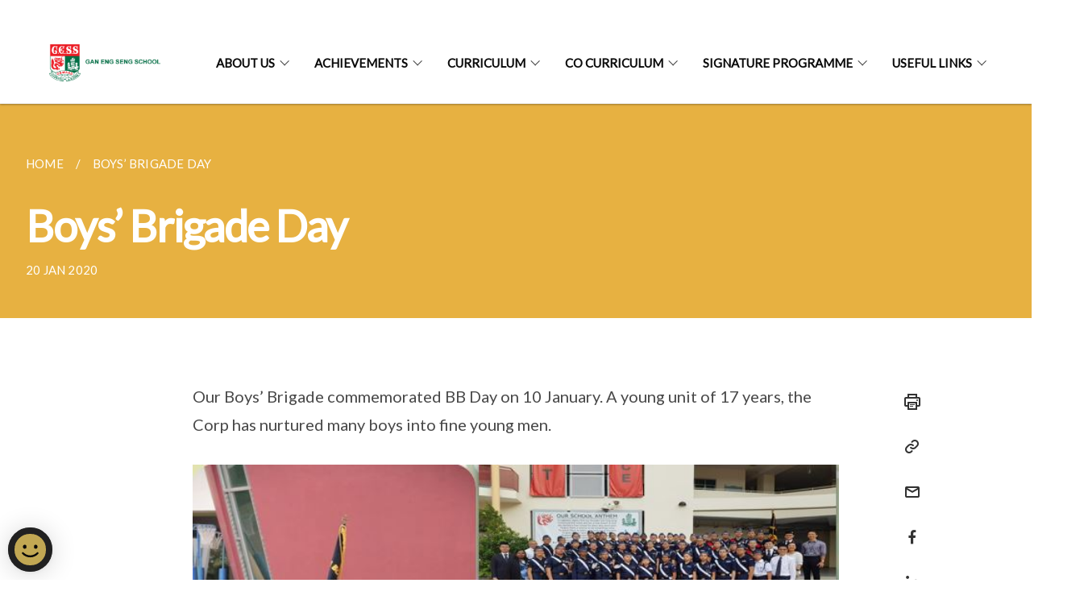

--- FILE ---
content_type: text/html
request_url: https://www.ganengsengsch.moe.edu.sg/lp-programme/boys-brigade-day/
body_size: 4507
content:
<!doctype html>
<html lang="en"><head><script>(function(w,d,s,l,i){w[l]=w[l]||[];w[l].push({'gtm.start':
  new Date().getTime(),event:'gtm.js'});var f=d.getElementsByTagName(s)[0],
  j=d.createElement(s),dl=l!='dataLayer'?'&l='+l:'';j.async=true;j.src=
  'https://www.googletagmanager.com/gtm.js?id='+i+dl;f.parentNode.insertBefore(j,f);
  })(window,document,'script','dataLayer','GTM-WXJKSPTL');
</script><meta charset="utf8">
    <meta name="viewport"
          content="width=device-width, user-scalable=yes, initial-scale=1.0">
    <meta http-equiv="X-UA-Compatible" content="ie=edge">
    <meta name="twitter:card" content="summary_large_image"><meta property="og:title" content="Boys’ Brigade Day"><meta property="og:description" content="">
    <meta name="Description" CONTENT="">
    <meta property="og:image" content="https://ganengsengsch.moe.edu.sg/images/GESS_Crest_Transparent_V2.png">
    <meta property="og:url" content="https://ganengsengsch.moe.edu.sg/lp-programme/boys-brigade-day/"><link rel="canonical" href="https://ganengsengsch.moe.edu.sg/lp-programme/boys-brigade-day/" /><link rel="shortcut icon" href="/images/gess_logo1.png" type="image/x-icon"><link rel="stylesheet" href="/assets/css/styles.css">
    <link rel="stylesheet" href="/assets/css/blueprint.css">
    <link rel="stylesheet" href="/misc/custom.css">
    <link rel="stylesheet" href="https://fonts.googleapis.com/css?family=Lato:400,600" crossorigin="anonymous">
    <link href='https://cdnjs.cloudflare.com/ajax/libs/boxicons/2.0.9/css/boxicons.min.css' rel='stylesheet'><link type="application/atom+xml" rel="alternate" href="https://ganengsengsch.moe.edu.sg/feed.xml" title="Gan Eng Seng School" /><script src="https://assets.wogaa.sg/scripts/wogaa.js" crossorigin="anonymous"></script><title>Boys’ Brigade Day</title>
</head>
<body>
<div class="masthead-container" id="navbar" onclick><section class="bp-section bp-masthead is-invisible"><div class="bp-container">
      <div class="row is-multiline is-vcentered masthead-layout-container">
        <div class="col is-9-desktop is-12-touch has-text-centered-touch">
          <div class="masthead-layout" id="bp-masthead">
            <span
              class="sgds-icon sgds-icon-sg-crest is-size-5"
              style="color: red"
            ></span>
            <span style="display: table-cell; vertical-align: middle">
              <span class="banner-text-layout">
                <span class="is-text">
                  A Singapore Government Agency Website&ensp;
                </span>
                <span class="bp-masthead-button" id="masthead-dropdown-button">
                  <span class="is-text bp-masthead-button-text">
                    How to identify
                  </span>
                  <span
                    class="sgds-icon sgds-icon-chevron-down is-size-7"
                    id="masthead-chevron"
                  ></span>
                </span>
              </span>
            </span>
          </div>
          <div
            class="masthead-divider is-hidden"
            id="masthead-divider"
            style="padding-left: -12px; padding-right: -12px"
          ></div>
        </div>
        <div class="col banner-content-layout is-hidden" id="banner-content">
          <div class="banner-content">
            <img
              src="/assets/img/government_building.svg"
              class="banner-icon"
            />
            <div class="banner-content-text-container">
              <strong class="banner-content-title"
                >Official website links end with .gov.sg</strong
              >
              <p>
                Government agencies communicate via
                <strong> .gov.sg </strong>
                websites <span class="avoidwrap">(e.g. go.gov.sg/open)</span>.
                <a
                  href="https://go.gov.sg/trusted-sites"
                  class="banner-content-text bp-masthead-button-link bp-masthead-button-text"
                  target="_blank"
                  rel="noreferrer"
                >
                  Trusted website<Text style="letter-spacing: -3px">s</Text>
                </a>
              </p>
            </div>
          </div>
          <div class="banner-content">
            <img src="/assets/img/lock.svg" class="banner-icon" />
            <div class="banner-content-text-container">
              <strong class="banner-content-title"
                >Secure websites use HTTPS</strong
              >
              <p>
                Look for a
                <strong> lock </strong>(<img
                  src="/assets/img/lock.svg"
                  class="inline-banner-icon"
                />) or https:// as an added precaution. Share sensitive
                information only on official, secure websites.
              </p>
            </div>
          </div>
        </div>
      </div>
    </div>
  </section>
</section>
<nav class="navbar is-transparent">
        <div class="bp-container">

        <div class="navbar-brand">
            <a class="navbar-item" href="/">
                <img src="/images/GESS_Crest_Transparent_V2.png" alt="Homepage" style="max-height:75px;max-width:200px;height:auto;width:auto;">
            </a>
            <div class="navbar-burger burger" data-target="navbarExampleTransparentExample">
                <span></span>
                <span></span>
                <span></span>
            </div>
        </div>
        <div id="navbarExampleTransparentExample" class="bp-container is-fluid margin--none navbar-menu">
            <div class="navbar-start"><div class="navbar-item is-hidden-widescreen is-search-bar">
                    <form action="/search/" method="get">
                        <div class="field has-addons">
                            <div class="control has-icons-left is-expanded">
                                <input class="input is-fullwidth" id="search-box-mobile" type="text" placeholder="What are you looking for?" name="query">
                                    <span class="is-large is-left">
                                    <i class="sgds-icon sgds-icon-search search-bar"></i>
                                    </span>
                            </div>
                        </div>
                    </form>
                </div><div class="navbar-item has-dropdown is-hoverable">
                            <a class="navbar-link is-uppercase" href="/about-us/principals-message/">About Us</a>
                            <div class="navbar-dropdown"><a class="navbar-item sub-link" href="/about-us/principals-message/">Principal’s Message</a><a class="navbar-item sub-link" href="/about-us/vision-mission-values/">Vision Mission Values</a><a class="navbar-item sub-link" href="/about-us/school-anthem-creeds/">School Anthem & School Creed</a><a class="navbar-item sub-link" href="/about-us/gessian-portrait/">The Gessian Portrait</a><a class="navbar-item sub-link" href="/about-us/schoolrulesandregulations/">School Rules and Regulations</a><a class="navbar-item sub-link" href="/about-us/Our-Staff/key-personnel-and-form-teachers/">Our Staff</a><a class="navbar-item sub-link" href="/about-us/history/gess-history/">History of GESS</a><a class="navbar-item sub-link" href="/partners/school-advisory-committee/">Our partners</a><a class="navbar-item sub-link" href="/about-us/contact-us/">Contact Information</a></div>
                            <div class="selector is-hidden-touch is-hidden-desktop-only"></div>
                        </div><div class="navbar-item has-dropdown is-hoverable"><a href="/achievements/academic/" class="navbar-link is-uppercase">Achievements</a><div class="navbar-dropdown"><a href="/achievements/academic/" class="navbar-item sub-link">Academic Achievements</a><a href="/achievements/cca/" class="navbar-item sub-link">CCA Achievements</a><a href="/resources/proud-moments/" class="navbar-item sub-link">Proud moments</a></div>
                            <div class="selector is-hidden-touch is-hidden-desktop-only"></div>
                        </div><div class="navbar-item has-dropdown is-hoverable">
                            <a class="navbar-link is-uppercase" href="/nurturegess/academic/aesthetics/">Curriculum</a>
                            <div class="navbar-dropdown"><a class="navbar-item sub-link" href="/nurturegess/academic/aesthetics/">Aesthetics, Craft and Technology</a><a class="navbar-item sub-link" href="/nurturegess/academic/english/">English Language and Literature</a><a class="navbar-item sub-link" href="/nurturegess/academic/humanities/">Humanities</a><a class="navbar-item sub-link" href="/nurturegess/academic/technology/">ICT and Computer Applications</a><a class="navbar-item sub-link" href="/nurturegess/academic/mathematics/">Mathematics</a><a class="navbar-item sub-link" href="/nurturegess/academic/mother-tongue/">Mother Tongue Languages</a><a class="navbar-item sub-link" href="/nurturegess/academic/physical-education-cca/">Physical Education</a><a class="navbar-item sub-link" href="/nurturegess/academic/science/">Science</a></div>
                            <div class="selector is-hidden-touch is-hidden-desktop-only"></div>
                        </div><div class="navbar-item has-dropdown is-hoverable">
                            <a class="navbar-link is-uppercase" href="/cca/clubs/infocomm-club/">Co Curriculum</a>
                            <div class="navbar-dropdown"><a class="navbar-item sub-link" href="/cca/clubs/infocomm-club/">CCAs   Clubs & Societies</a><a class="navbar-item sub-link" href="/cca/performing-arts/drama/">CCAs   Performing Arts</a><a class="navbar-item sub-link" href="/cca/uniformed-group/boys-brigade/">CCAs   Uniformed Groups</a><a class="navbar-item sub-link" href="/cca/sports/basketball/">CCAs   Sports & Games</a><a class="navbar-item sub-link" href="/nurturegess/character-citizenship-education/cyberwellness/">Character & Citizenship Edn</a><a class="navbar-item sub-link" href="/nurturegess/national-youth-achievement-award-nyaa/">National Youth Achievement Award (NYAA)</a><a class="navbar-item sub-link" href="/nurturegess/student-leadership/">Student Leadership</a></div>
                            <div class="selector is-hidden-touch is-hidden-desktop-only"></div>
                        </div><div class="navbar-item has-dropdown is-hoverable">
                            <a class="navbar-link is-uppercase" href="/nurturegess/celebrating-the-good/gess-distinctive-programm/gess-probes-alp/">Signature Programme</a>
                            <div class="navbar-dropdown"><a class="navbar-item sub-link" href="/nurturegess/celebrating-the-good/gess-distinctive-programm/gess-probes-alp/">Applied Learning Programme (ALP)</a><a class="navbar-item sub-link" href="/capstone-programme/">Capstone Programme</a><a class="navbar-item sub-link" href="/school-information/gess-full-subject-based-banding-sbb/">Full Subject Based Banding (FSBB)</a><a class="navbar-item sub-link" href="/home-based-and-student-initiated-learning/">Home Based and Student Initiated Learning</a><a class="navbar-item sub-link" href="/nurturegess/celebrating-the-good/gess-distinctive-programm/gess-learning-for-life-programme-llp/">Learning for Life Programme (LLP)</a><a class="navbar-item sub-link" href="/secondary-1-learning-festival/">Secondary 1 Learning Festival</a><a class="navbar-item sub-link" href="/the-gessian-series/">The Gessian Series</a><a class="navbar-item sub-link" href="/building-e21-century-competencies-in-our-gessians/">Building e21 Century Competencies in our Gessians</a></div>
                            <div class="selector is-hidden-touch is-hidden-desktop-only"></div>
                        </div><div class="navbar-item has-dropdown is-hoverable"><a href="/school-information/school-admission-2/" class="navbar-link is-uppercase">Useful Links</a><div class="navbar-dropdown"><a href="/resources/announcements/" class="navbar-item sub-link">Announcements</a><a href="/school-information/school-admission-2/" class="navbar-item sub-link">Admission to GESS</a><a href="/weighted-assessment/" class="navbar-item sub-link">Assessment Matters</a><a href="/counselling-support/" class="navbar-item sub-link">Counselling Support in GESS</a><a href="https://www.ganengsengsch.moe.edu.sg/gess-140th-anniversary-journey/" target="_blank" rel="noopener nofollow" class="navbar-item sub-link">GESS 140th Anniversary Journey</a><a href="/events/event-calendar/" class="navbar-item sub-link">Key School Events</a><a href="/school-information/school-bookshop-and-booklists/" class="navbar-item sub-link">School Bookshop and Booklists</a><a href="/school-information/school-uniform-supplier/" class="navbar-item sub-link">Purchase of School Uniform</a><a href="/useful-links/permalink/canteenadvertisement/" class="navbar-item sub-link">Canteen Advertisement</a><a href="/useful-links/permalink/gesslibrary/" class="navbar-item sub-link">GESS Library</a><a href="/caring-teacher-award/" class="navbar-item sub-link">Quick Links</a></div>
                            <div class="selector is-hidden-touch is-hidden-desktop-only"></div>
                        </div></div><div class="navbar-end is-hidden-touch is-hidden-desktop-only">
                    <div class="navbar-item"><a class="bp-button is-text is-large" style="text-decoration: none" id="search-activate">
                                <span class="sgds-icon sgds-icon-search is-size-4"></span>
                            </a></div>
                </div></div>
        </div>
    </nav>

    <div class="bp-container hide is-hidden-touch is-hidden-desktop-only search-bar" id="search-bar">
        <div class="row margin--top--sm margin--bottom--sm is-gapless">

            <div class="col">
                <form action="/search/" method="get">
                  <div class="field has-addons">
                      <div class="control has-icons-left is-expanded">
                          <input class="input is-fullwidth is-large" id="search-box" type="text" placeholder="What are you looking for?" name="query" autocomplete="off">
                          <span class="is-large is-left">
                            <i class="sgds-icon sgds-icon-search is-size-4 search-bar"></i>
                          </span>

                      </div>
                      <div class="control">
                          <button type="submit" class="bp-button is-secondary is-medium has-text-white search-button">SEARCH</button>
                      </div>
                  </div>
                </form>
            </div>
        </div>
    </div>
</div>
<div id="main-content" role="main" onclick><section class="bp-section bg-secondary">
  <div class="bp-container ">
    <div class="row">
      <div class="col is-11"><nav class="bp-breadcrumb" aria-label="breadcrumbs">
    <ul>
        <li><a href="/"><small>HOME</small></a></li><li><a href="/lp-programme/boys-brigade-day/"><small>BOYS’ BRIGADE DAY</small></a></li></ul>
</nav>
</div>
    </div>
  </div>
  <div class="bp-container ">
    <div class="row">
      <div class="col is-11">
      	<h1 class="has-text-white"><b>Boys’ Brigade Day</b></h1>
      </div>
    </div>
  </div>
  <div class="bp-container ">
    <div class="row">
      <div class="col is-11">
      	<small class="has-text-white" style="padding-top: 2.25rem; padding-bottom: 0">20 JAN 2020</small>
      </div>
    </div>
  </div>
</section>

<section class="bp-section">
	<div class="bp-container padding--top--lg content">
    <div class="row">
      <div class="col is-8 is-offset-2 print-content"><p>Our Boys’ Brigade commemorated BB Day on 10 January. A young unit of 17 years, the Corp has nurtured many boys into fine young men.</p>

<p><img src="/images/BB.jpeg" alt="Our Boys’ Brigade commemorated BB Day on 10 January. A young unit of 17 years, the Corp has nurtured many boys into fine young men" /></p>
</div><div class="col is-1 has-float-btns is-position-relative is-hidden-touch">
    <div class="float-buttons">
        <div class="actionbar__inner">
            <button class="bp-button" id="print-button" aria-label="Print">
              <i 
              class="sgds-icon sgds-icon-print is-size-4">
              </i>
            </button>
        </div>
        <div class="actionbar__inner padding--top--sm">
            <button class="bp-button" id="copy-link" aria-label="Copy Link">
              <i 
              class="sgds-icon sgds-icon-link is-size-4">
              </i>
            </button>
            <input id="page-url" type="text" class="hide" value="https://ganengsengsch.moe.edu.sg/lp-programme/boys-brigade-day/"></div>
        <div class="actionbar__inner padding--top--sm">
            <a href="mailto:?Subject=Boys’ Brigade Day&amp;Body= https://ganengsengsch.moe.edu.sg/lp-programme/boys-brigade-day/" id="mail-anchor" aria-label="Mail">
            <button class="bp-button">
            <i 
              class="sgds-icon sgds-icon-mail is-size-4">
            </i>
            </button>
            </a>
        </div>
        <div class="actionbar__inner padding--top--sm"><a href="http://www.facebook.com/sharer.php?u={{page.url|absolute_url|escape}}" target="_blank" rel="noopener nofollow" id="fb-anchor" aria-label="Share in Facebook">
            <button class="bp-button">
              <i 
              class="sgds-icon sgds-icon-facebook-alt is-size-4">
              </i>
            </button>
            </a>
        </div>
        <div class="actionbar__inner padding--top--sm"><a href="https://www.linkedin.com/sharing/share-offsite/?url={{page.url|absolute_url|escape}}&title={{page.title}}" target="_blank" rel="noopener nofollow" id="li-anchor" aria-label="Share in LinkedIn">
            <button class="bp-button">
              <i 
              class="sgds-icon sgds-icon-linkedin-alt is-size-4">
              </i>
            </button>
            </a>
        </div>
    </div>
</div>

<script src="/assets/js/print.js"></script>
</div>
  </div>
</section>
</div><footer class="bp-footer top-section" onclick>
    <div class="bp-container ">
        <div class="row">
            <div class="col header padding--top--lg padding--bottom--lg">
                <h5 class="sub-header has-text-white">
                    <b>Gan Eng Seng School</b>
                </h5>
            </div>
        </div>
        <div class="row is-top"><div class="row col is-multiline is-hidden-tablet-only is-hidden-mobile "><div class="col footer-page-links is-one-fifth is-hidden-tablet-only is-hidden-mobile padding--bottom--lg is-left">
                            <p class="sub-header"><b><a href="/about-us/principals-message/" class="has-text-white">About Us</a></b>
                            </p><p class="is-hidden-tablet-only is-hidden-mobile"><a href="/about-us/principals-message/">Principal’s Message</a>
                                    </p><p class="is-hidden-tablet-only is-hidden-mobile"><a href="/about-us/vision-mission-values/">Vision Mission Values</a>
                                    </p><p class="is-hidden-tablet-only is-hidden-mobile"><a href="/about-us/school-anthem-creeds/">School Anthem & School Creed</a>
                                    </p><p class="is-hidden-tablet-only is-hidden-mobile"><a href="/about-us/gessian-portrait/">The Gessian Portrait</a>
                                    </p><p class="is-hidden-tablet-only is-hidden-mobile"><a href="/about-us/schoolrulesandregulations/">School Rules and Regulations</a>
                                    </p><p class="is-hidden-tablet-only is-hidden-mobile"><a href="/about-us/Our-Staff/key-personnel-and-form-teachers/">Our Staff</a>
                                        </p><p class="is-hidden-tablet-only is-hidden-mobile"><a href="/about-us/history/gess-history/">History of GESS</a>
                                    </p><p class="is-hidden-tablet-only is-hidden-mobile"><a href="/partners/school-advisory-committee/">Our partners</a>
                                        </p><p class="is-hidden-tablet-only is-hidden-mobile"><a href="/about-us/contact-us/">Contact Information</a>
                                    </p></div><div class="col footer-page-links is-one-fifth is-hidden-tablet-only is-hidden-mobile padding--bottom--lg is-left"><p class="sub-header">
                                <b><a href="/achievements/academic/" class="has-text-white">Achievements</a></b>
                            </p><p class="is-hidden-tablet-only is-hidden-mobile">
                                    <a href="/achievements/academic/">Academic Achievements</a>
                                </p><p class="is-hidden-tablet-only is-hidden-mobile">
                                    <a href="/achievements/cca/">CCA Achievements</a>
                                </p><p class="is-hidden-tablet-only is-hidden-mobile">
                                    <a href="/resources/proud-moments/">Proud moments</a>
                                </p></div><div class="col footer-page-links is-one-fifth is-hidden-tablet-only is-hidden-mobile padding--bottom--lg is-left">
                            <p class="sub-header"><b><a href="/nurturegess/academic/aesthetics/" class="has-text-white">Curriculum</a></b>
                            </p><p class="is-hidden-tablet-only is-hidden-mobile"><a href="/nurturegess/academic/aesthetics/">Aesthetics, Craft and Technology</a>
                                    </p><p class="is-hidden-tablet-only is-hidden-mobile"><a href="/nurturegess/academic/english/">English Language and Literature</a>
                                    </p><p class="is-hidden-tablet-only is-hidden-mobile"><a href="/nurturegess/academic/humanities/">Humanities</a>
                                    </p><p class="is-hidden-tablet-only is-hidden-mobile"><a href="/nurturegess/academic/technology/">ICT and Computer Applications</a>
                                    </p><p class="is-hidden-tablet-only is-hidden-mobile"><a href="/nurturegess/academic/mathematics/">Mathematics</a>
                                    </p><p class="is-hidden-tablet-only is-hidden-mobile"><a href="/nurturegess/academic/mother-tongue/">Mother Tongue Languages</a>
                                    </p><p class="is-hidden-tablet-only is-hidden-mobile"><a href="/nurturegess/academic/physical-education-cca/">Physical Education</a>
                                    </p><p class="is-hidden-tablet-only is-hidden-mobile"><a href="/nurturegess/academic/science/">Science</a>
                                    </p></div><div class="col footer-page-links is-one-fifth is-hidden-tablet-only is-hidden-mobile padding--bottom--lg is-left">
                            <p class="sub-header"><b><a href="/cca/clubs/infocomm-club/" class="has-text-white">Co Curriculum</a></b>
                            </p><p class="is-hidden-tablet-only is-hidden-mobile"><a href="/cca/clubs/infocomm-club/">CCAs   Clubs & Societies</a>
                                        </p><p class="is-hidden-tablet-only is-hidden-mobile"><a href="/cca/performing-arts/drama/">CCAs   Performing Arts</a>
                                        </p><p class="is-hidden-tablet-only is-hidden-mobile"><a href="/cca/uniformed-group/boys-brigade/">CCAs   Uniformed Groups</a>
                                        </p><p class="is-hidden-tablet-only is-hidden-mobile"><a href="/cca/sports/basketball/">CCAs   Sports & Games</a>
                                        </p><p class="is-hidden-tablet-only is-hidden-mobile"><a href="/nurturegess/character-citizenship-education/cyberwellness/">Character & Citizenship Edn</a>
                                        </p><p class="is-hidden-tablet-only is-hidden-mobile"><a href="/nurturegess/national-youth-achievement-award-nyaa/">National Youth Achievement Award (NYAA)</a>
                                    </p><p class="is-hidden-tablet-only is-hidden-mobile"><a href="/nurturegess/student-leadership/">Student Leadership</a>
                                    </p></div><div class="col footer-page-links is-one-fifth is-hidden-tablet-only is-hidden-mobile padding--bottom--lg is-left">
                            <p class="sub-header"><b><a href="/nurturegess/celebrating-the-good/gess-distinctive-programm/gess-probes-alp/" class="has-text-white">Signature Programme</a></b>
                            </p><p class="is-hidden-tablet-only is-hidden-mobile"><a href="/nurturegess/celebrating-the-good/gess-distinctive-programm/gess-probes-alp/">Applied Learning Programme (ALP)</a>
                                    </p><p class="is-hidden-tablet-only is-hidden-mobile"><a href="/capstone-programme/">Capstone Programme</a>
                                    </p><p class="is-hidden-tablet-only is-hidden-mobile"><a href="/school-information/gess-full-subject-based-banding-sbb/">Full Subject Based Banding (FSBB)</a>
                                    </p><p class="is-hidden-tablet-only is-hidden-mobile"><a href="/home-based-and-student-initiated-learning/">Home Based and Student Initiated Learning</a>
                                    </p><p class="is-hidden-tablet-only is-hidden-mobile"><a href="/nurturegess/celebrating-the-good/gess-distinctive-programm/gess-learning-for-life-programme-llp/">Learning for Life Programme (LLP)</a>
                                    </p><p class="is-hidden-tablet-only is-hidden-mobile"><a href="/secondary-1-learning-festival/">Secondary 1 Learning Festival</a>
                                    </p><p class="is-hidden-tablet-only is-hidden-mobile"><a href="/the-gessian-series/">The Gessian Series</a>
                                    </p><p class="is-hidden-tablet-only is-hidden-mobile"><a href="/building-e21-century-competencies-in-our-gessians/">Building e21 Century Competencies in our Gessians</a>
                                    </p></div><div class="col footer-page-links is-one-fifth is-hidden-tablet-only is-hidden-mobile padding--bottom--lg is-left"><p class="sub-header">
                                <b><a href="/school-information/school-admission-2/" class="has-text-white">Useful Links</a></b>
                            </p><p class="is-hidden-tablet-only is-hidden-mobile">
                                    <a href="/resources/announcements/">Announcements</a>
                                </p><p class="is-hidden-tablet-only is-hidden-mobile">
                                    <a href="/school-information/school-admission-2/">Admission to GESS</a>
                                </p><p class="is-hidden-tablet-only is-hidden-mobile">
                                    <a href="/weighted-assessment/">Assessment Matters</a>
                                </p><p class="is-hidden-tablet-only is-hidden-mobile">
                                    <a href="/counselling-support/">Counselling Support in GESS</a>
                                </p><p class="is-hidden-tablet-only is-hidden-mobile">
                                    <a href="https://www.ganengsengsch.moe.edu.sg/gess-140th-anniversary-journey/" target="_blank" rel="noopener nofollow">GESS 140th Anniversary Journey</a>
                                </p><p class="is-hidden-tablet-only is-hidden-mobile">
                                    <a href="/events/event-calendar/">Key School Events</a>
                                </p><p class="is-hidden-tablet-only is-hidden-mobile">
                                    <a href="/school-information/school-bookshop-and-booklists/">School Bookshop and Booklists</a>
                                </p><p class="is-hidden-tablet-only is-hidden-mobile">
                                    <a href="/school-information/school-uniform-supplier/">Purchase of School Uniform</a>
                                </p><p class="is-hidden-tablet-only is-hidden-mobile">
                                    <a href="/useful-links/permalink/canteenadvertisement/">Canteen Advertisement</a>
                                </p><p class="is-hidden-tablet-only is-hidden-mobile">
                                    <a href="/useful-links/permalink/gesslibrary/">GESS Library</a>
                                </p><p class="is-hidden-tablet-only is-hidden-mobile">
                                    <a href="/caring-teacher-award/">Quick Links</a>
                                </p></div></div>
        </div><div class="row padding--top--lg is-left-desktop-only is-hidden-tablet-only is-hidden-mobile"  id="social-link-desktop-tablet">
            <div class="col is-flex is-two-thirds padding--top--sm padding--bottom--sm">
                <ul class='footer-link-container'><li><p><a href="https://www.tech.gov.sg/report-vulnerability/">Report Vulnerability</a></p></li><li><p><a href="/privacy/">Privacy Statement</a></p></li><li><p><a href="/terms-of-use/">Terms of Use</a></p></li>
                </ul>
            </div><div class="col social-link-container has-text-right-desktop padding--top--sm padding--bottom--sm is-hidden-tablet-only is-hidden-mobile"><a href="https://www.facebook.com/SG.GESS/" target="_blank" rel="noopener nofollow" class="social-link padding--left padding--bottom is-inline-block">
                            <span class="sgds-icon sgds-icon-facebook is-size-4" title="Facebook"></span>
                        </a><a href="https://www.instagram.com/theofficialgess/" target="_blank" rel="noopener nofollow" class="social-link padding--left padding--bottom is-inline-block">
                            <span class="bx bxl-instagram-alt is-size-4" title="Instagram"></span>
                        </a></div></div><div class="row">
            <div class="col footer-page-links is-hidden-desktop"><p><a href="/about-us/principals-message/">About Us</a>
                            </p><p>
                            <a href="/achievements/academic/">Achievements</a>
                        </p><p><a href="/nurturegess/academic/aesthetics/">Curriculum</a>
                            </p><p><a href="/cca/clubs/infocomm-club/">Co Curriculum</a>
                            </p><p><a href="/nurturegess/celebrating-the-good/gess-distinctive-programm/gess-probes-alp/">Signature Programme</a>
                            </p><p>
                            <a href="/school-information/school-admission-2/">Useful Links</a>
                        </p></div>
        </div>
        <div class="row is-hidden-desktop is-vcentered">
            <div class="col padding--top--md padding--bottom--md">
                <div class="col divider padding--top--none padding--bottom--none"></div>
            </div>
        </div>
        <div class="row">
            <div class="col is-hidden-desktop is-two-thirds padding--top--sm padding--bottom--sm"><p><a href="https://www.tech.gov.sg/report-vulnerability/">Report Vulnerability</a></p><p><a href="/privacy/">Privacy Statement</a></p><p><a href="/terms-of-use/">Terms of Use</a></p>
            </div>
        </div>
        <div class="row">
            <div class="col social-link-container is-hidden-desktop padding--top--lg padding--bottom--none"><a href="https://www.facebook.com/SG.GESS/" target="_blank" rel="noopener nofollow" class="social-link padding--right" title="Facebook">
                        <span class="sgds-icon sgds-icon-facebook is-size-4"></span>
                    </a><a href="https://www.instagram.com/theofficialgess/" target="_blank" rel="noopener nofollow" class="social-link padding--right" title="Instagram">
                        <span class="bx bxl-instagram-alt is-size-4"></span>
                    </a></div>
        </div>
    </div>
</footer><footer class="bp-footer bottom-section" onclick>
    <div class="bp-container">
        <div class="row is-vcentered">
            <div class="col padding--top--md padding--bottom--md">
                <div class="col divider padding--top--none padding--bottom--none"></div>
            </div>
        </div>
        <div class="row is-vcentered">
            <div class="col has-text-left-desktop has-text-left-tablet has-text-left-mobile">
                <ul>
                    <li>
                        <p class="footer-credits"><a href="https://www.isomer.gov.sg/" target="_blank" rel="noopener nofollow">Created with <img src="/assets/img/isomer_logo.svg" alt="Isomer Logo"></a>
                        </p>
                    </li>
                    <li>
                        <p class="footer-credits"><a href="https://www.open.gov.sg/" target="_blank" rel="noopener nofollow">Built by <img src="/assets/img/ogp_logo.svg" alt="Open Government Products Logo"></a>
                        </p>
                    </li>
                </ul>
            </div>
            <div class="col has-text-right-desktop is-hidden-mobile is-hidden-tablet-only">
                <p class="footer-credits">
                    &copy; 2026
                        Gan Eng Seng School, Last Updated 02 Jan 2026</p>
            </div>
        </div>
        <div class="row is-vcentered padding--top--sm">
            <div class="col is-hidden-desktop">
                <p class="footer-credits">
                    &copy; 2026
                        Gan Eng Seng School, <br class="tablet-no-break">Last Updated 02 Jan 2026</p>
            </div>
        </div>
    </div>
</footer><script src="https://cdnjs.cloudflare.com/ajax/libs/babel-polyfill/7.8.3/polyfill.min.js" integrity="sha384-N9GWJ6gGT4pUnJPVgFMCKy3eTg1Xg5NbjqHSoUSazWLr85eR1/JT1BM7Dv2qtFum" crossorigin="anonymous"></script>
<script src="https://cdnjs.cloudflare.com/ajax/libs/modernizr/2.8.3/modernizr.min.js" integrity="sha256-0rguYS0qgS6L4qVzANq4kjxPLtvnp5nn2nB5G1lWRv4=" crossorigin="anonymous"></script>
<script src="https://cdnjs.cloudflare.com/ajax/libs/jquery/3.5.0/jquery.min.js" integrity="sha384-LVoNJ6yst/aLxKvxwp6s2GAabqPczfWh6xzm38S/YtjUyZ+3aTKOnD/OJVGYLZDl" crossorigin="anonymous"></script><script src="/assets/js/accordion.js" crossorigin="anonymous"></script>
<script src="/assets/js/sideNav-offset.js" crossorigin="anonymous"></script>
<script src="/assets/js/jquery.resize-sensor.js" crossorigin="anonymous"></script>
<script src="/assets/js/jquery.sticky-sidebar.js" crossorigin="anonymous"></script>
<script src="/assets/js/common.js" crossorigin="anonymous"></script>
<script src="/assets/js/masthead-content-dropdown.js" crossorigin="anonymous"></script><script src="https://cdnjs.cloudflare.com/ajax/libs/print-js/1.6.0/print.min.js" integrity="sha512-16cHhHqb1CbkfAWbdF/jgyb/FDZ3SdQacXG8vaOauQrHhpklfptATwMFAc35Cd62CQVN40KDTYo9TIsQhDtMFg==" crossorigin="anonymous"></script>
<script src="/assets/js/floating-buttons.js" crossorigin="anonymous"></script>
<script src="/assets/js/left-nav-interaction.js" crossorigin="anonymous"></script>
<script src="https://www.instagram.com/static/bundles/es6/EmbedSDK.js/ab12745d93c5.js" integrity="sha384-uCmurhfuSbKidtlFxpgv2j4yIWVfYbrJaFrj62TR3NpFp+msiMilcvgz0gsDY2Yj" crossorigin="anonymous"></script><script async src="/assets/js/autotrack.js"></script><script async src="https://www.googletagmanager.com/gtag/js?id=G-3RT85MXN6L"></script>
<script src="/assets/js/google-tag.js"></script><noscript><iframe src="https://www.googletagmanager.com/ns.html?id=GTM-WXJKSPTL"
  height="0" width="0" style="display:none;visibility:hidden"></iframe></noscript></body>
</html>

--- FILE ---
content_type: text/css
request_url: https://www.ganengsengsch.moe.edu.sg/misc/custom.css
body_size: -2
content:
.bg-primary{background-color:#262626 !important}.bg-secondary{background-color:#e7b141 !important}.bg-media-color-1{background-color:#49759a}.bg-media-color-1:hover{background-color:#395b77}.bg-media-color-2{background-color:#498405}.bg-media-color-2:hover{background-color:#2e5303}.bg-media-color-3{background-color:#00838f}.bg-media-color-3:hover{background-color:#00545c}.bg-media-color-4{background-color:#00838f}.bg-media-color-4:hover{background-color:#00545c}.bg-media-color-5{background-color:#00838f}.bg-media-color-5:hover{background-color:#00545c}.bg-1{background:url("https://c.stocksy.com/a/YY3500/z0/1205314.jpg") no-repeat left 50%;-webkit-background-size:cover;background-size:cover}.bg-2{background:url("https://c.stocksy.com/a/FY3500/z0/1205295.jpg") no-repeat left 50%;-webkit-background-size:cover;background-size:cover}.bg-3{background:url("https://c.stocksy.com/a/L1o500/z0/1383923.jpg") no-repeat left 50%;-webkit-background-size:cover;background-size:cover}.bg-4{background:url("https://c.stocksy.com/a/Z22000/z0/7847.jpg") no-repeat left 50%;-webkit-background-size:cover;background-size:cover}.bg-gradient{background:#b41e8e;background:-moz-linear-gradient(45deg, #b41e8e 0%, #5c3f9e 50%, #0061af 100%);background:-webkit-linear-gradient(45deg, #b41e8e 0%, #5c3f9e 50%, #0061af 100%);background:linear-gradient(45deg, #b41e8e 0%, #5c3f9e 50%, #0061af 100%);filter:progid:DXImageTransform.Microsoft.gradient( startColorstr='#b41e8e', endColorstr='#0061af',GradientType=1 )}.bg-singpass{background:#be2e7d;background:-moz-linear-gradient(45deg, #be2e7d 0%, #d64e54 100%);background:-webkit-linear-gradient(45deg, #be2e7d 0%, #d64e54 100%);background:linear-gradient(45deg, #be2e7d 0%, #d64e54 100%);filter:progid:DXImageTransform.Microsoft.gradient( startColorstr='#be2e7d', endColorstr='#d64e54',GradientType=1 )}.bg-beeline{background:#009d62;background:-moz-linear-gradient(45deg, #009d62 0%, #0094d3 100%);background:-webkit-linear-gradient(45deg, #009d62 0%, #0094d3 100%);background:linear-gradient(45deg, #009d62 0%, #0094d3 100%);filter:progid:DXImageTransform.Microsoft.gradient( startColorstr='#009d62', endColorstr='#0094d3',GradientType=1 )}.bg-parkingsg{background:#0164b6;background:-moz-linear-gradient(45deg, #0164b6 0%, #04a4e3 100%);background:-webkit-linear-gradient(45deg, #0164b6 0%, #04a4e3 100%);background:linear-gradient(45deg, #0164b6 0%, #04a4e3 100%);filter:progid:DXImageTransform.Microsoft.gradient( startColorstr='#0164b6', endColorstr='#04a4e3',GradientType=1 )}.is-primary{background-color:#262626 !important}.is-secondary{background-color:#e7b141 !important}.has-text-primary{color:#262626 !important}.has-text-secondary{color:#e7b141 !important}.bp-menu-list a.is-active{color:#e7b141 !important;border-bottom:2px solid #e7b141 !important}.bp-menu-list a.is-active:hover{border-bottom:2px solid #e7b141 !important}.bp-menu-list a:hover{color:#e7b141 !important;border-bottom:1px solid #e7b141 !important}.bp-button.is-text span:hover,.bp-button.is-text span:focus{color:#e7b141}.bp-button:hover{color:#e7b141}.bp-sec-button{color:#e7b141}.bp-sec-button span{border-bottom:2px solid #e7b141 !important}.bp-sec-button:hover span{border-bottom:2px solid #edc46e !important;color:#edc46e !important}.bp-sec-button:hover i{color:#edc46e !important}.bottom-navigation a{background-color:#e7b141}.bottom-navigation a:hover{background-color:#da9c1b !important}.bp-section.bp-section-pagetitle{background-color:#262626 !important}.pagination span:hover{border-color:#e7b141;color:#e7b141}.pagination span.selected-page:hover{background-color:#e7b141;border-color:#e7b141}.pagination .selected-page{background-color:#e7b141;border-color:#e7b141}#key-highlights{background-color:#262626}#key-highlights .col{border-left:1px solid #0d0d0d}@media screen and (max-width: 1023px){#key-highlights .col{border-top:1px solid #0d0d0d}}#key-highlights .col:hover{background-color:#0d0d0d}@media screen and (max-width: 1023px){.navbar-start .navbar-item a.active{border-bottom:2px solid #e7b141}}.navbar .navbar-link:hover:after{border-bottom:1px solid #e7b141;border-left:1px solid #e7b141}.navbar .navbar-item .sub-link.is-active{color:#e7b141}.navbar .navbar-item .selector.active{background-color:#e7b141}@media screen and (min-width: 1024px){.navbar .navbar-item.active{border-bottom:1px solid #e7b141}}.navbar .navbar-item:hover a{color:#e7b141}.navbar .navbar-item:hover .selector{background-color:#e7b141}.content h1,.content h2,.content h3,.content h4,.content h5{color:#e7b141}.content h1 strong,.content h2 strong,.content h3 strong,.content h4 strong,.content h5 strong{color:#e7b141}.content blockquote{border-left-color:#e7b141}.content blockquote>p{color:#e7b141}.content blockquote>ul{color:#e7b141}.media-category-button{text-decoration:none !important;color:#323232;margin-right:2.5rem;letter-spacing:0.5px}.media-category-button:hover,.media-category-button.selected{color:#e7b141;border-bottom:2px solid #e7b141}.content img.digital-transformation-icon{height:80px;width:80px;margin-left:0}.news-content{position:relative;margin-left:1rem;margin-right:1rem;padding:2rem;margin-top:-5rem;background-color:white}.tag{display:block}#business{display:none}#government{display:none}.image-card:hover .news-content{background-color:#e6e6e6}.hero-dropdown{display:flex;padding-top:1.75rem;padding-bottom:1.75rem}.is-centered{margin:auto}.is-three-fifths-mobile{width:50%}@media screen and (max-width: 1023px){.is-three-fifths-mobile{width:100%}}ul.jekyllcodex_accordion{position:relative;margin:1.4rem 0 !important;border-bottom:1px solid rgba(0,0,0,0.25);padding-bottom:0}ul.jekyllcodex_accordion>li{border-top:1px solid rgba(0,0,0,0.25);list-style:none;margin-left:0}ul.jekyllcodex_accordion>li>input{display:none}ul.jekyllcodex_accordion>li>label{display:block;cursor:pointer;padding:0.75rem 2.4rem 0.75rem 0;margin:0}ul.jekyllcodex_accordion>li>div{display:none;padding-bottom:1.2rem}ul.jekyllcodex_accordion>li>input:checked+label{font-weight:bold}ul.jekyllcodex_accordion>li>input:checked+label+div{display:block}ul.jekyllcodex_accordion>li>label::before{content:"+";font-weight:normal;font-size:130%;line-height:1.1rem;padding:0;position:absolute;right:0.5rem;transition:all 0.15s ease-in-out}ul.jekyllcodex_accordion>li>input:checked+label::before{transform:rotate(-45deg)}ul.jekyllcodex_accordion>li>div>ul>li{list-style-type:disc;border-top:0}ul.jekyllcodex_accordion>li>div>ol>li{list-style-type:decimal;border-top:0}

/*# sourceMappingURL=custom.css.map */